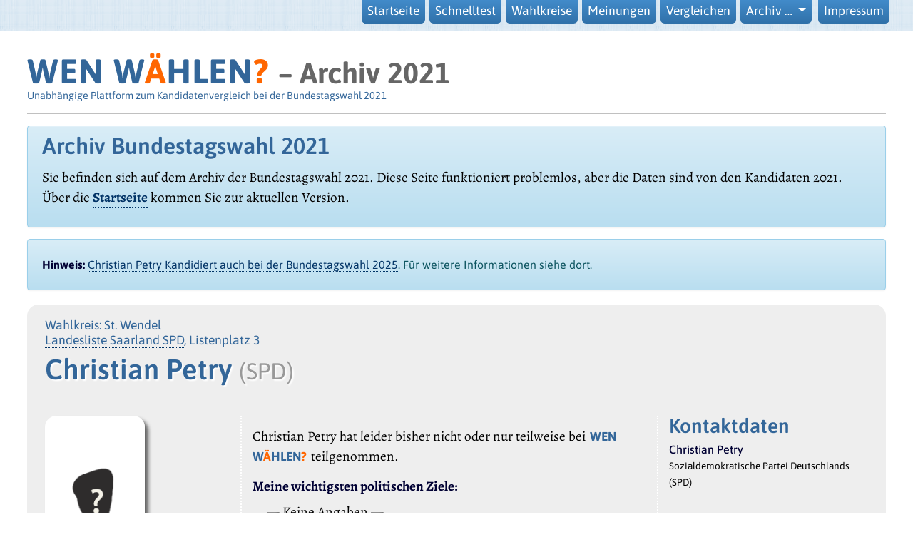

--- FILE ---
content_type: text/html; charset=UTF-8
request_url: https://www.wen-waehlen.de/btw21/kandidaten/44765-christian-petry.html
body_size: 2895
content:
<!DOCTYPE HTML>
<html lang="de">

<head>

<meta charset="utf-8">	
<meta name="description" content="Christian Petry, SPD, St. Wendel. WEN WÄHLEN - unabhängige Plattform zur Bundestagswahl 2021">
<meta name="viewport" content="width=device-width, initial-scale=1, maximum-scale=1">


<style>
@import url('/static21/css/ext/ww-bootstrap.min.css?v=7.css');
@import url('/static21/css/ww.min.css?v=15.css');



</style>


   
  <link rel="stylesheet" type="text/css" href="/static17/css/alegreya-sc-400.css">
  <link rel="canonical" href="/btw21/kandidaten/44765-christian-petry.html"> 






<title>Christian Petry, SPD, St. Wendel – WEN WÄHLEN?, Bundestagswahl 2021</title>


</head>
<body>
 
 
   <nav class="navbar navbar-expand-lg navbar-light bg-light navbar-fixed-top">
     <button class="navbar-toggler" type="button" data-toggle="collapse" data-target="#navbarToggler" aria-controls="navbarTogglerDemo01" aria-expanded="false" aria-label="Navigation ein-/ausblenden">
       <span class="navbar-toggler-icon"></span>
     </button> 
     <div class="collapse navbar-collapse" id="navbarToggler">
       <div class="navbar-brand"><h1>WEN W<span class="orange">Ä</span>HLEN<span class="orange">?</span></h1> </div>

       <ul class="navbar-nav ml-auto mt-2 mt-lg-0">



          <li class="nav-item"><a class="nav-link" href="/">Startseite</a></li>
          <li class="nav-item"><a class="nav-link" href="/btw21/vergleich/live.html">Schnelltest</a></li>
          
          
          <li class="nav-item"><a class="nav-link" href="/btw21/wahlkreise.html">Wahlkreise</a></li>
          <li class="nav-item"><a class="nav-link" href="/btw21/parteien/antworten.html">Meinungen</a></li>
          <li class="nav-item"><a class="nav-link" href="/btw21/vergleich/">Vergleichen</a></li>

          <li class="nav-item dropdown">
            <a class="nav-link dropdown-toggle" href="#" id="navbarDropdown" role="button" data-toggle="dropdown" aria-haspopup="true" aria-expanded="false">
               Archiv … 
            </a>
            <div class="dropdown-menu shadow" aria-labelledby="navbarDropdown">
              <a class="nav-link" href="/btw25/parteien/">Parteien 2025</a>
              <a class="nav-link" href="/btw25/parteien/antworten.html">Statistiken 2025</a>
               <a class="nav-link" href="/archiv-2017.html">2017</a>
               <a class="nav-link" href="/archiv-2013.html">2013</a>
               <a class="nav-link" href="/archiv-2009.html">2009</a>
               <a class="nav-link" href="/archiv-2005.html">2005</a>
            </div>
           </li>
          
          <li class="nav-item"><a class="nav-link" href="/impressum.html">Impressum</a></li>
         

       </ul>

       
     </div>
  </nav>
 
 

<div id="header">
<h1><a class="headerlink" href="/">WEN W<span class="orange">Ä</span>HLEN<span class="orange">?</span></a> <small style="font-weight: bold; color: #666;">– Archiv 2021</small></h1>
<h2>Unabhängige Plattform zum Kandidatenvergleich bei der Bundestagswahl 2021</h2> </div>



<div class="alert alert-info haupttext mt-3"><h2>Archiv Bundestagswahl 2021</h2>
  <p style="color: black;">Sie befinden sich auf dem Archiv der Bundestagswahl 2021. 
  Diese Seite funktioniert problemlos, aber die Daten sind von den Kandidaten 2021. 
  Über die <strong><a href="/" style="border-bottom: 2px dotted;">Startseite</a></strong> kommen Sie zur aktuellen Version.
</p>
</div>




    <div class="alert alert-info sansserif"><p>
      <strong>Hinweis:</strong> <a href="https://www.wen-waehlen.de/btw25/kandidaten/54988-christian-petry.html">Christian Petry 
        Kandidiert auch bei der Bundestagswahl 2025</a>. Für weitere Informationen siehe dort.
      </p>
    </div>  
    

<div class="aussendrum profil pb-4">


  <div class="row"> 


<div class="heads2x col-12">


<h3 class="wahlkreis">
    Wahlkreis: St. Wendel
      <br/> 
    <a href="landesliste-10-SPD.html">Landesliste Saarland SPD</a>, Listenplatz 3 
</h3>
<h1 class="kandidatenname txtshadow">Christian Petry 
   <small>(SPD)</small>
</h1>
<h3 class="kandidaten_status"></h3>
</div>  

  
<div class="col-md-3" style="border-right:2px dotted white">
<div id="fotoleiste1">

  
 <img class="profilbild" src="/img/mann.png">
 
<br/><br/>




	<h6>Jahrgang:</h6><ul class="kandidaten-ul"><li><small>1965  </small></li></ul>







</div>
         
</div>
<div class="col-md-6 haupttext"> 



 
 <p>
   Christian Petry hat leider bisher nicht oder nur teilweise bei 
   <span class="ww">Wen W<span class="orange">ä</span>hlen<span class="orange">?</span></span> 
    teilgenommen. 
 </p>
 
 

<!-- <h5>Mehr über Christian Petry:</h5> -->

<strong>Meine wichtigsten politischen Ziele:</strong>
<br/>
 <ul class="polziel" >
 	&mdash; Keine Angaben &mdash;
</ul>


<strong>Warum Sie mich wählen sollten:</strong> 
  <ul class="polziel">
 	&mdash; Keine Angaben &mdash;
 
  </ul>
 

  

</div> 



<div class="col-md-3 kontaktkasten"><h3>Kontaktdaten</h3> 
<p class="kontaktdaten">

<p class="pb-0 mb-0"><strong class="sans">Christian Petry</strong></p>
   <small>Sozialdemokratische Partei Deutschlands (SPD)<br/></small>

<!--<small><a href="https://www.spd.de" class="ext" target="_blank">Sozialdemokratische Partei Deutschlands</a> (SPD)</small>-->


<ul class="kandidaten-ul mt-3">

</ul>
 


<br/>
<div class="modern_infobox">
 
<div class="modern_head"><h4>Weitere Kandidierende im Wahlkreis</h4></div>
<!-- Ueberschrift geht hier -->

<div class="content">
 
<ul class="andere_im_wk"style="letter-spacing: 0;">
<li><a href="./44771-hans-theo-maria-both.html">Hans-Theo Maria Both</a> <small>(dieBasis)</small></li>
<li><a href="./44766-rosa-maria-grewenig.html">Rosa Maria Grewenig</a> <small>(DIE LINKE)</small></li>
<li><a href="./44772-andrea-gabriele-honecker.html">Andrea Gabriele Honecker</a> <small>(ÖDP)</small></li>
<li><a href="./44768-oliver-luksic.html">Oliver Luksic</a> <small>(FDP)</small></li>
<li><a href="./44767-axel-maria-magar.html">Axel Maria Magar</a> <small>(AfD)</small></li>
<li><a href="./44764-nadine-schoen.html">Nadine Schön</a> <small>(CDU)</small></li>
<li><a href="./44769-denis-schroeder.html">Denis Schröder</a> <small>(Die PARTEI)</small></li>
<li><a href="./44773-uta-sullenberger.html">Uta Sullenberger</a> <small>(GRÜNE)</small></li>
<li><a href="./44770-clemens-maria-werle.html">Clemens Maria Werle</a> <small>(FREIE WÄHLER)</small></li>
</ul>

<p style="text-align: right; margin-top: 0.75rem; margin-bottom:0.5rem; line-height:16px; margin-right: 0.75em;">
 
<strong><a href="../vergleich/298" title="Kandidaten vergleichen">Jetzt Vergleichen</a></strong><br/>
 
</p> 

</p> 
 
</div> 
</div>
 
 
</div></div> </div> 






   
<div class="aussendrum profil">
    <div class="row mb-4">
      <div class="col-md-10 haupttext">
         <h3>Gewichtung vorgegebener Angaben </h3>
         <!-- von Werten &amp; Zielen und Aufgaben -->
         <p>

         <!-- <strong>Welche Werte und Ziele bzw. Aufgaben sind mir wie wichtig</strong><br/> -->

         Die Kandidierenden haben die Möglichkeit, jeweils insgesamt 20 vorgegebene Werte &amp; Ziele bzw. Aufgaben 
         für die Zeit nach der Wahl in eine Reihenfolge zu bringen. 
         Die Schwierigkeit besteht darin, eine entsprechende Gewichtung bei gleich wichtigen oder unwichtigen Angaben durchzuführen.
         </p>
          

      </div>
    </div>    
    

    <div class="row">
       <div class="col-lg-6">
          <div class="wertkasten pb-2">
         
                &mdash; Keine Angaben &mdash;
          
          </div>
       </div>

      <div class="col-lg-6">
         <div class="wertkasten pb-2">
             &mdash; Keine Angaben &mdash;
         </div>
      </div>
    </div>


</div> 







<div class="aussendrum profil">
      
      

 <h3 class="pl-3">Beantwortung der politischen Forderung und Thesen</h3>


<div class="row">
<div class="col-xl-9 haupttext">


<p>
Christian Petry hat zu den <em>Forderungen und Thesen</em> von <SPAN class="ww">Wen W<span class="orange">ä</span>hlen<span class="orange">?</span></span>
leider keine Meinung geäußert. 
Alle Kandidierenden haben die Möglichkeit, einer Reine von Thesen zuzustimmem oder diese abzulehnen und die Entscheidung 
zu begründen.  Christian Petry hat davon keinen Gebrauch gemacht.


</p>

</div>
</div>
 



       

</div>





  <div class="mt-4 ml-3"><p>
    Siehe auch: <a href="/btw25/kandidaten/54988-christian-petry.html">Profil von Christian Petry 
      bei der Bundestagswahl 2025</a>. 
    </p>
  </div>  



 



<div class="row" id="fuss">
<div class="col-8 sansserif">
  <small>

 </small>
</div>  

<div class="col-4"><div class="text-right"><small><a href="/impressum.html">Impressum, Datenschutz</a></small></div>
</div>
</div>



    <!-- Bootstrap core JavaScript
    ================================================== -->
    <!-- Placed at the end of the document so the pages load faster -->
    
    <!--
    <script src="/js/jquery.js"></script>
    <script src="/js/bootstrap.min.js"></script>
    -->
    
    <!-- <script src="/static17/js/jquery-3.2.1.slim.min.js"></script> 
    <script src="/static17/js/bootstrap.min.js"></script> -->

    <script src="/static21/js/ext/jquery.min.js"></script> 
    <script src="/static21/js/ext/bootstrap.bundle.min.js"></script>



</body>

</html>




--- FILE ---
content_type: text/css
request_url: https://www.wen-waehlen.de/static17/css/alegreya-sc-400.css
body_size: -155
content:
/* alegreya-sc-regular - latin-ext */
@font-face {
  font-family: 'Alegreya SC';
  font-style: normal;
  font-weight: 400;
  src: url('../fonts/alegreya-sc-v9-latin-ext-regular.eot'); /* IE9 Compat Modes */
  src: local('Alegreya SC Regular'), local('AlegreyaSC-Regular'),
       url('../fonts/alegreya-sc-v9-latin-ext-regular.eot?#iefix') format('embedded-opentype'), /* IE6-IE8 */
       url('../fonts/alegreya-sc-v9-latin-ext-regular.woff2') format('woff2'), /* Super Modern Browsers */
       url('../fonts/alegreya-sc-v9-latin-ext-regular.woff') format('woff'), /* Modern Browsers */
       url('../fonts/alegreya-sc-v9-latin-ext-regular.ttf') format('truetype'), /* Safari, Android, iOS */
       url('../fonts/alegreya-sc-v9-latin-ext-regular.svg#AlegreyaSC') format('svg'); /* Legacy iOS */
}


--- FILE ---
content_type: text/css
request_url: https://www.wen-waehlen.de/static21/css/ww.min.css?v=15.css
body_size: 8676
content:
@charset "UTF-8";/*!

   CSS WEN WÄHLEN 2021
   basierend auf WW 17, WW 13, WW 09, WW 05, uarx! ... -- ja, einzelne Teile sind wirklich so alt

 */@font-face{font-family:Alegreya;font-style:normal;font-weight:400;src:url("../fonts/alegreya-v19-latin-ext_latin-regular.eot");src:local(""),url("../fonts/alegreya-v19-latin-ext_latin-regular.eot?#iefix") format("embedded-opentype"),url("../fonts/alegreya-v19-latin-ext_latin-regular.woff2") format("woff2"),url("../fonts/alegreya-v19-latin-ext_latin-regular.woff") format("woff"),url("../fonts/alegreya-v19-latin-ext_latin-regular.ttf") format("truetype"),url("../fonts/alegreya-v19-latin-ext_latin-regular.svg#Alegreya") format("svg")}@font-face{font-family:Alegreya;font-style:normal;font-weight:500;src:url("../fonts/alegreya-v19-latin-ext_latin-500.eot");src:local(""),url("../fonts/alegreya-v19-latin-ext_latin-500.eot?#iefix") format("embedded-opentype"),url("../fonts/alegreya-v19-latin-ext_latin-500.woff2") format("woff2"),url("../fonts/alegreya-v19-latin-ext_latin-500.woff") format("woff"),url("../fonts/alegreya-v19-latin-ext_latin-500.ttf") format("truetype"),url("../fonts/alegreya-v19-latin-ext_latin-500.svg#Alegreya") format("svg")}@font-face{font-family:Alegreya;font-style:normal;font-weight:600;src:url("../fonts/alegreya-v19-latin-ext_latin-600.eot");src:local(""),url("../fonts/alegreya-v19-latin-ext_latin-600.eot?#iefix") format("embedded-opentype"),url("../fonts/alegreya-v19-latin-ext_latin-600.woff2") format("woff2"),url("../fonts/alegreya-v19-latin-ext_latin-600.woff") format("woff"),url("../fonts/alegreya-v19-latin-ext_latin-600.ttf") format("truetype"),url("../fonts/alegreya-v19-latin-ext_latin-600.svg#Alegreya") format("svg")}@font-face{font-family:Alegreya;font-style:normal;font-weight:700;src:url("../fonts/alegreya-v19-latin-ext_latin-700.eot");src:local(""),url("../fonts/alegreya-v19-latin-ext_latin-700.eot?#iefix") format("embedded-opentype"),url("../fonts/alegreya-v19-latin-ext_latin-700.woff2") format("woff2"),url("../fonts/alegreya-v19-latin-ext_latin-700.woff") format("woff"),url("../fonts/alegreya-v19-latin-ext_latin-700.ttf") format("truetype"),url("../fonts/alegreya-v19-latin-ext_latin-700.svg#Alegreya") format("svg")}@font-face{font-family:Alegreya;font-style:normal;font-weight:800;src:url("../fonts/alegreya-v19-latin-ext_latin-800.eot");src:local(""),url("../fonts/alegreya-v19-latin-ext_latin-800.eot?#iefix") format("embedded-opentype"),url("../fonts/alegreya-v19-latin-ext_latin-800.woff2") format("woff2"),url("../fonts/alegreya-v19-latin-ext_latin-800.woff") format("woff"),url("../fonts/alegreya-v19-latin-ext_latin-800.ttf") format("truetype"),url("../fonts/alegreya-v19-latin-ext_latin-800.svg#Alegreya") format("svg")}@font-face{font-family:Alegreya;font-style:normal;font-weight:900;src:url("../fonts/alegreya-v19-latin-ext_latin-900.eot");src:local(""),url("../fonts/alegreya-v19-latin-ext_latin-900.eot?#iefix") format("embedded-opentype"),url("../fonts/alegreya-v19-latin-ext_latin-900.woff2") format("woff2"),url("../fonts/alegreya-v19-latin-ext_latin-900.woff") format("woff"),url("../fonts/alegreya-v19-latin-ext_latin-900.ttf") format("truetype"),url("../fonts/alegreya-v19-latin-ext_latin-900.svg#Alegreya") format("svg")}@font-face{font-family:Alegreya;font-style:italic;font-weight:400;src:url("../fonts/alegreya-v19-latin-ext_latin-italic.eot");src:local(""),url("../fonts/alegreya-v19-latin-ext_latin-italic.eot?#iefix") format("embedded-opentype"),url("../fonts/alegreya-v19-latin-ext_latin-italic.woff2") format("woff2"),url("../fonts/alegreya-v19-latin-ext_latin-italic.woff") format("woff"),url("../fonts/alegreya-v19-latin-ext_latin-italic.ttf") format("truetype"),url("../fonts/alegreya-v19-latin-ext_latin-italic.svg#Alegreya") format("svg")}@font-face{font-family:Alegreya;font-style:italic;font-weight:500;src:url("../fonts/alegreya-v19-latin-ext_latin-500italic.eot");src:local(""),url("../fonts/alegreya-v19-latin-ext_latin-500italic.eot?#iefix") format("embedded-opentype"),url("../fonts/alegreya-v19-latin-ext_latin-500italic.woff2") format("woff2"),url("../fonts/alegreya-v19-latin-ext_latin-500italic.woff") format("woff"),url("../fonts/alegreya-v19-latin-ext_latin-500italic.ttf") format("truetype"),url("../fonts/alegreya-v19-latin-ext_latin-500italic.svg#Alegreya") format("svg")}@font-face{font-family:Alegreya;font-style:italic;font-weight:700;src:url("../fonts/alegreya-v19-latin-ext_latin-700italic.eot");src:local(""),url("../fonts/alegreya-v19-latin-ext_latin-700italic.eot?#iefix") format("embedded-opentype"),url("../fonts/alegreya-v19-latin-ext_latin-700italic.woff2") format("woff2"),url("../fonts/alegreya-v19-latin-ext_latin-700italic.woff") format("woff"),url("../fonts/alegreya-v19-latin-ext_latin-700italic.ttf") format("truetype"),url("../fonts/alegreya-v19-latin-ext_latin-700italic.svg#Alegreya") format("svg")}@font-face{font-family:Alegreya;font-style:italic;font-weight:600;src:url("../fonts/alegreya-v19-latin-ext_latin-600italic.eot");src:local(""),url("../fonts/alegreya-v19-latin-ext_latin-600italic.eot?#iefix") format("embedded-opentype"),url("../fonts/alegreya-v19-latin-ext_latin-600italic.woff2") format("woff2"),url("../fonts/alegreya-v19-latin-ext_latin-600italic.woff") format("woff"),url("../fonts/alegreya-v19-latin-ext_latin-600italic.ttf") format("truetype"),url("../fonts/alegreya-v19-latin-ext_latin-600italic.svg#Alegreya") format("svg")}@font-face{font-family:Alegreya;font-style:italic;font-weight:800;src:url("../fonts/alegreya-v19-latin-ext_latin-800italic.eot");src:local(""),url("../fonts/alegreya-v19-latin-ext_latin-800italic.eot?#iefix") format("embedded-opentype"),url("../fonts/alegreya-v19-latin-ext_latin-800italic.woff2") format("woff2"),url("../fonts/alegreya-v19-latin-ext_latin-800italic.woff") format("woff"),url("../fonts/alegreya-v19-latin-ext_latin-800italic.ttf") format("truetype"),url("../fonts/alegreya-v19-latin-ext_latin-800italic.svg#Alegreya") format("svg")}@font-face{font-family:Alegreya;font-style:italic;font-weight:900;src:url("../fonts/alegreya-v19-latin-ext_latin-900italic.eot");src:local(""),url("../fonts/alegreya-v19-latin-ext_latin-900italic.eot?#iefix") format("embedded-opentype"),url("../fonts/alegreya-v19-latin-ext_latin-900italic.woff2") format("woff2"),url("../fonts/alegreya-v19-latin-ext_latin-900italic.woff") format("woff"),url("../fonts/alegreya-v19-latin-ext_latin-900italic.ttf") format("truetype"),url("../fonts/alegreya-v19-latin-ext_latin-900italic.svg#Alegreya") format("svg")}@font-face{font-family:Asap;font-style:normal;font-weight:400;src:url("../fonts/asap-v15-latin-ext_latin-regular.eot");src:local(""),url("../fonts/asap-v15-latin-ext_latin-regular.eot?#iefix") format("embedded-opentype"),url("../fonts/asap-v15-latin-ext_latin-regular.woff2") format("woff2"),url("../fonts/asap-v15-latin-ext_latin-regular.woff") format("woff"),url("../fonts/asap-v15-latin-ext_latin-regular.ttf") format("truetype"),url("../fonts/asap-v15-latin-ext_latin-regular.svg#Asap") format("svg")}@font-face{font-family:Asap;font-style:normal;font-weight:500;src:url("../fonts/asap-v15-latin-ext_latin-500.eot");src:local(""),url("../fonts/asap-v15-latin-ext_latin-500.eot?#iefix") format("embedded-opentype"),url("../fonts/asap-v15-latin-ext_latin-500.woff2") format("woff2"),url("../fonts/asap-v15-latin-ext_latin-500.woff") format("woff"),url("../fonts/asap-v15-latin-ext_latin-500.ttf") format("truetype"),url("../fonts/asap-v15-latin-ext_latin-500.svg#Asap") format("svg")}@font-face{font-family:Asap;font-style:normal;font-weight:600;src:url("../fonts/asap-v15-latin-ext_latin-600.eot");src:local(""),url("../fonts/asap-v15-latin-ext_latin-600.eot?#iefix") format("embedded-opentype"),url("../fonts/asap-v15-latin-ext_latin-600.woff2") format("woff2"),url("../fonts/asap-v15-latin-ext_latin-600.woff") format("woff"),url("../fonts/asap-v15-latin-ext_latin-600.ttf") format("truetype"),url("../fonts/asap-v15-latin-ext_latin-600.svg#Asap") format("svg")}@font-face{font-family:Asap;font-style:italic;font-weight:400;src:url("../fonts/asap-v15-latin-ext_latin-italic.eot");src:local(""),url("../fonts/asap-v15-latin-ext_latin-italic.eot?#iefix") format("embedded-opentype"),url("../fonts/asap-v15-latin-ext_latin-italic.woff2") format("woff2"),url("../fonts/asap-v15-latin-ext_latin-italic.woff") format("woff"),url("../fonts/asap-v15-latin-ext_latin-italic.ttf") format("truetype"),url("../fonts/asap-v15-latin-ext_latin-italic.svg#Asap") format("svg")}@font-face{font-family:Asap;font-style:normal;font-weight:700;src:url("../fonts/asap-v15-latin-ext_latin-700.eot");src:local(""),url("../fonts/asap-v15-latin-ext_latin-700.eot?#iefix") format("embedded-opentype"),url("../fonts/asap-v15-latin-ext_latin-700.woff2") format("woff2"),url("../fonts/asap-v15-latin-ext_latin-700.woff") format("woff"),url("../fonts/asap-v15-latin-ext_latin-700.ttf") format("truetype"),url("../fonts/asap-v15-latin-ext_latin-700.svg#Asap") format("svg")}@font-face{font-family:Asap;font-style:italic;font-weight:500;src:url("../fonts/asap-v15-latin-ext_latin-500italic.eot");src:local(""),url("../fonts/asap-v15-latin-ext_latin-500italic.eot?#iefix") format("embedded-opentype"),url("../fonts/asap-v15-latin-ext_latin-500italic.woff2") format("woff2"),url("../fonts/asap-v15-latin-ext_latin-500italic.woff") format("woff"),url("../fonts/asap-v15-latin-ext_latin-500italic.ttf") format("truetype"),url("../fonts/asap-v15-latin-ext_latin-500italic.svg#Asap") format("svg")}@font-face{font-family:Asap;font-style:italic;font-weight:600;src:url("../fonts/asap-v15-latin-ext_latin-600italic.eot");src:local(""),url("../fonts/asap-v15-latin-ext_latin-600italic.eot?#iefix") format("embedded-opentype"),url("../fonts/asap-v15-latin-ext_latin-600italic.woff2") format("woff2"),url("../fonts/asap-v15-latin-ext_latin-600italic.woff") format("woff"),url("../fonts/asap-v15-latin-ext_latin-600italic.ttf") format("truetype"),url("../fonts/asap-v15-latin-ext_latin-600italic.svg#Asap") format("svg")}@font-face{font-family:Asap;font-style:italic;font-weight:700;src:url("../fonts/asap-v15-latin-ext_latin-700italic.eot");src:local(""),url("../fonts/asap-v15-latin-ext_latin-700italic.eot?#iefix") format("embedded-opentype"),url("../fonts/asap-v15-latin-ext_latin-700italic.woff2") format("woff2"),url("../fonts/asap-v15-latin-ext_latin-700italic.woff") format("woff"),url("../fonts/asap-v15-latin-ext_latin-700italic.ttf") format("truetype"),url("../fonts/asap-v15-latin-ext_latin-700italic.svg#Asap") format("svg")}@font-face{font-family:"Asap Condensed";font-style:normal;font-weight:400;src:url("../fonts/asap-condensed-v8-latin-ext_latin-regular.eot");src:local(""),url("../fonts/asap-condensed-v8-latin-ext_latin-regular.eot?#iefix") format("embedded-opentype"),url("../fonts/asap-condensed-v8-latin-ext_latin-regular.woff2") format("woff2"),url("../fonts/asap-condensed-v8-latin-ext_latin-regular.woff") format("woff"),url("../fonts/asap-condensed-v8-latin-ext_latin-regular.ttf") format("truetype"),url("../fonts/asap-condensed-v8-latin-ext_latin-regular.svg#AsapCondensed") format("svg")}@font-face{font-family:"Asap Condensed";font-style:italic;font-weight:400;src:url("../fonts/asap-condensed-v8-latin-ext_latin-italic.eot");src:local(""),url("../fonts/asap-condensed-v8-latin-ext_latin-italic.eot?#iefix") format("embedded-opentype"),url("../fonts/asap-condensed-v8-latin-ext_latin-italic.woff2") format("woff2"),url("../fonts/asap-condensed-v8-latin-ext_latin-italic.woff") format("woff"),url("../fonts/asap-condensed-v8-latin-ext_latin-italic.ttf") format("truetype"),url("../fonts/asap-condensed-v8-latin-ext_latin-italic.svg#AsapCondensed") format("svg")}@font-face{font-family:"Asap Condensed";font-style:normal;font-weight:500;src:url("../fonts/asap-condensed-v8-latin-ext_latin-500.eot");src:local(""),url("../fonts/asap-condensed-v8-latin-ext_latin-500.eot?#iefix") format("embedded-opentype"),url("../fonts/asap-condensed-v8-latin-ext_latin-500.woff2") format("woff2"),url("../fonts/asap-condensed-v8-latin-ext_latin-500.woff") format("woff"),url("../fonts/asap-condensed-v8-latin-ext_latin-500.ttf") format("truetype"),url("../fonts/asap-condensed-v8-latin-ext_latin-500.svg#AsapCondensed") format("svg")}@font-face{font-family:"Asap Condensed";font-style:italic;font-weight:500;src:url("../fonts/asap-condensed-v8-latin-ext_latin-500italic.eot");src:local(""),url("../fonts/asap-condensed-v8-latin-ext_latin-500italic.eot?#iefix") format("embedded-opentype"),url("../fonts/asap-condensed-v8-latin-ext_latin-500italic.woff2") format("woff2"),url("../fonts/asap-condensed-v8-latin-ext_latin-500italic.woff") format("woff"),url("../fonts/asap-condensed-v8-latin-ext_latin-500italic.ttf") format("truetype"),url("../fonts/asap-condensed-v8-latin-ext_latin-500italic.svg#AsapCondensed") format("svg")}@font-face{font-family:"Asap Condensed";font-style:italic;font-weight:600;src:url("../fonts/asap-condensed-v8-latin-ext_latin-600italic.eot");src:local(""),url("../fonts/asap-condensed-v8-latin-ext_latin-600italic.eot?#iefix") format("embedded-opentype"),url("../fonts/asap-condensed-v8-latin-ext_latin-600italic.woff2") format("woff2"),url("../fonts/asap-condensed-v8-latin-ext_latin-600italic.woff") format("woff"),url("../fonts/asap-condensed-v8-latin-ext_latin-600italic.ttf") format("truetype"),url("../fonts/asap-condensed-v8-latin-ext_latin-600italic.svg#AsapCondensed") format("svg")}@font-face{font-family:"Asap Condensed";font-style:normal;font-weight:600;src:url("../fonts/asap-condensed-v8-latin-ext_latin-600.eot");src:local(""),url("../fonts/asap-condensed-v8-latin-ext_latin-600.eot?#iefix") format("embedded-opentype"),url("../fonts/asap-condensed-v8-latin-ext_latin-600.woff2") format("woff2"),url("../fonts/asap-condensed-v8-latin-ext_latin-600.woff") format("woff"),url("../fonts/asap-condensed-v8-latin-ext_latin-600.ttf") format("truetype"),url("../fonts/asap-condensed-v8-latin-ext_latin-600.svg#AsapCondensed") format("svg")}@font-face{font-family:"Asap Condensed";font-style:normal;font-weight:700;src:url("../fonts/asap-condensed-v8-latin-ext_latin-700.eot");src:local(""),url("../fonts/asap-condensed-v8-latin-ext_latin-700.eot?#iefix") format("embedded-opentype"),url("../fonts/asap-condensed-v8-latin-ext_latin-700.woff2") format("woff2"),url("../fonts/asap-condensed-v8-latin-ext_latin-700.woff") format("woff"),url("../fonts/asap-condensed-v8-latin-ext_latin-700.ttf") format("truetype"),url("../fonts/asap-condensed-v8-latin-ext_latin-700.svg#AsapCondensed") format("svg")}@font-face{font-family:"Asap Condensed";font-style:italic;font-weight:700;src:url("../fonts/asap-condensed-v8-latin-ext_latin-700italic.eot");src:local(""),url("../fonts/asap-condensed-v8-latin-ext_latin-700italic.eot?#iefix") format("embedded-opentype"),url("../fonts/asap-condensed-v8-latin-ext_latin-700italic.woff2") format("woff2"),url("../fonts/asap-condensed-v8-latin-ext_latin-700italic.woff") format("woff"),url("../fonts/asap-condensed-v8-latin-ext_latin-700italic.ttf") format("truetype"),url("../fonts/asap-condensed-v8-latin-ext_latin-700italic.svg#AsapCondensed") format("svg")}@font-face{font-family:"Alegreya SC";font-style:normal;font-weight:400;src:url("../fonts/alegreya-sc-v15-latin-ext_latin-regular.eot");src:local(""),url("../fonts/alegreya-sc-v15-latin-ext_latin-regular.eot?#iefix") format("embedded-opentype"),url("../fonts/alegreya-sc-v15-latin-ext_latin-regular.woff2") format("woff2"),url("../fonts/alegreya-sc-v15-latin-ext_latin-regular.woff") format("woff"),url("../fonts/alegreya-sc-v15-latin-ext_latin-regular.ttf") format("truetype"),url("../fonts/alegreya-sc-v15-latin-ext_latin-regular.svg#AlegreyaSC") format("svg")}@font-face{font-family:"Alegreya SC";font-style:italic;font-weight:400;src:url("../fonts/alegreya-sc-v15-latin-ext_latin-italic.eot");src:local(""),url("../fonts/alegreya-sc-v15-latin-ext_latin-italic.eot?#iefix") format("embedded-opentype"),url("../fonts/alegreya-sc-v15-latin-ext_latin-italic.woff2") format("woff2"),url("../fonts/alegreya-sc-v15-latin-ext_latin-italic.woff") format("woff"),url("../fonts/alegreya-sc-v15-latin-ext_latin-italic.ttf") format("truetype"),url("../fonts/alegreya-sc-v15-latin-ext_latin-italic.svg#AlegreyaSC") format("svg")}@font-face{font-family:"Alegreya SC";font-style:normal;font-weight:500;src:url("../fonts/alegreya-sc-v15-latin-ext_latin-500.eot");src:local(""),url("../fonts/alegreya-sc-v15-latin-ext_latin-500.eot?#iefix") format("embedded-opentype"),url("../fonts/alegreya-sc-v15-latin-ext_latin-500.woff2") format("woff2"),url("../fonts/alegreya-sc-v15-latin-ext_latin-500.woff") format("woff"),url("../fonts/alegreya-sc-v15-latin-ext_latin-500.ttf") format("truetype"),url("../fonts/alegreya-sc-v15-latin-ext_latin-500.svg#AlegreyaSC") format("svg")}@font-face{font-family:"Alegreya SC";font-style:normal;font-weight:700;src:url("../fonts/alegreya-sc-v15-latin-ext_latin-700.eot");src:local(""),url("../fonts/alegreya-sc-v15-latin-ext_latin-700.eot?#iefix") format("embedded-opentype"),url("../fonts/alegreya-sc-v15-latin-ext_latin-700.woff2") format("woff2"),url("../fonts/alegreya-sc-v15-latin-ext_latin-700.woff") format("woff"),url("../fonts/alegreya-sc-v15-latin-ext_latin-700.ttf") format("truetype"),url("../fonts/alegreya-sc-v15-latin-ext_latin-700.svg#AlegreyaSC") format("svg")}@font-face{font-family:"Alegreya SC";font-style:italic;font-weight:500;src:url("../fonts/alegreya-sc-v15-latin-ext_latin-500italic.eot");src:local(""),url("../fonts/alegreya-sc-v15-latin-ext_latin-500italic.eot?#iefix") format("embedded-opentype"),url("../fonts/alegreya-sc-v15-latin-ext_latin-500italic.woff2") format("woff2"),url("../fonts/alegreya-sc-v15-latin-ext_latin-500italic.woff") format("woff"),url("../fonts/alegreya-sc-v15-latin-ext_latin-500italic.ttf") format("truetype"),url("../fonts/alegreya-sc-v15-latin-ext_latin-500italic.svg#AlegreyaSC") format("svg")}@font-face{font-family:"Alegreya SC";font-style:italic;font-weight:700;src:url("../fonts/alegreya-sc-v15-latin-ext_latin-700italic.eot");src:local(""),url("../fonts/alegreya-sc-v15-latin-ext_latin-700italic.eot?#iefix") format("embedded-opentype"),url("../fonts/alegreya-sc-v15-latin-ext_latin-700italic.woff2") format("woff2"),url("../fonts/alegreya-sc-v15-latin-ext_latin-700italic.woff") format("woff"),url("../fonts/alegreya-sc-v15-latin-ext_latin-700italic.ttf") format("truetype"),url("../fonts/alegreya-sc-v15-latin-ext_latin-700italic.svg#AlegreyaSC") format("svg")}@font-face{font-family:"Alegreya SC";font-style:italic;font-weight:800;src:url("../fonts/alegreya-sc-v15-latin-ext_latin-800italic.eot");src:local(""),url("../fonts/alegreya-sc-v15-latin-ext_latin-800italic.eot?#iefix") format("embedded-opentype"),url("../fonts/alegreya-sc-v15-latin-ext_latin-800italic.woff2") format("woff2"),url("../fonts/alegreya-sc-v15-latin-ext_latin-800italic.woff") format("woff"),url("../fonts/alegreya-sc-v15-latin-ext_latin-800italic.ttf") format("truetype"),url("../fonts/alegreya-sc-v15-latin-ext_latin-800italic.svg#AlegreyaSC") format("svg")}@font-face{font-family:"Alegreya SC";font-style:normal;font-weight:800;src:url("../fonts/alegreya-sc-v15-latin-ext_latin-800.eot");src:local(""),url("../fonts/alegreya-sc-v15-latin-ext_latin-800.eot?#iefix") format("embedded-opentype"),url("../fonts/alegreya-sc-v15-latin-ext_latin-800.woff2") format("woff2"),url("../fonts/alegreya-sc-v15-latin-ext_latin-800.woff") format("woff"),url("../fonts/alegreya-sc-v15-latin-ext_latin-800.ttf") format("truetype"),url("../fonts/alegreya-sc-v15-latin-ext_latin-800.svg#AlegreyaSC") format("svg")}@font-face{font-family:"Alegreya SC";font-style:normal;font-weight:900;src:url("../fonts/alegreya-sc-v15-latin-ext_latin-900.eot");src:local(""),url("../fonts/alegreya-sc-v15-latin-ext_latin-900.eot?#iefix") format("embedded-opentype"),url("../fonts/alegreya-sc-v15-latin-ext_latin-900.woff2") format("woff2"),url("../fonts/alegreya-sc-v15-latin-ext_latin-900.woff") format("woff"),url("../fonts/alegreya-sc-v15-latin-ext_latin-900.ttf") format("truetype"),url("../fonts/alegreya-sc-v15-latin-ext_latin-900.svg#AlegreyaSC") format("svg")}@font-face{font-family:"Alegreya SC";font-style:italic;font-weight:900;src:url("../fonts/alegreya-sc-v15-latin-ext_latin-900italic.eot");src:local(""),url("../fonts/alegreya-sc-v15-latin-ext_latin-900italic.eot?#iefix") format("embedded-opentype"),url("../fonts/alegreya-sc-v15-latin-ext_latin-900italic.woff2") format("woff2"),url("../fonts/alegreya-sc-v15-latin-ext_latin-900italic.woff") format("woff"),url("../fonts/alegreya-sc-v15-latin-ext_latin-900italic.ttf") format("truetype"),url("../fonts/alegreya-sc-v15-latin-ext_latin-900italic.svg#AlegreyaSC") format("svg")}input,textarea{transition:.3s}input:focus,textarea:focus{background:#fafaf0}.navbar-nav>li{margin-left:.25rem;font-family:Asap,"trebuchet ms",sans-serif}A.nav-link:hover{background-color:#daecff;transition:.2s ease-in-out}.navbar-brand{display:none;xmax-width:200px;padding-top:0;margin:0;text-align:left}.navbar-brand H2{font-size:.9rem;font-weight:400;font-family:"Asap Condensed","trebuchet ms",sans-serif;margin-botttom:0}.navbar-brand h1{font-size:2em;margin:0;padding:0;display:none}@media (max-width:767px){.navbar-brand{display:block;max-width:200px;padding-top:.75rem;margin:0;text-align:left}.navbar-brand h1{display:inline}.navbar>.container .navbar-brand{margin-left:-15px;margin-top:-30px}.navbar-toggle,.navbar-toggle .icon-bar{border:1px solid silver}.navbar-nav .nav-item{line-height:2rem}}.navbar-nav .nav-link{padding-left:.5rem;padding-right:.5rem;margin-top:0;margin-bottom:.1rem;width:100%;display:block!important}.navbar{position:relative;min-height:2.75rem;padding-top:0;margin-bottom:20px;background-color:#fff;border-radius:4px;border-bottom:1px solid #fb6b17;background-image:url("/img/stripe1.png");background-repeat:repeat;padding-bottom:0}.navbar-fixed-bottom,.navbar-fixed-top{position:fixed;top:0;right:0;left:0;z-index:1030;border-radius:0}@media screen and (min-width:768px){.navbar-nav{float:left;margin-top:10px;margin-bottom:0}}@media (max-width:767px){.navbar-fixed-top{position:relative}.navbar-nav{margin-top:0}.navbar{padding-left:.25rem;padding-right:.5rem}}.navbar-toggler{color:#000;background-color:rgba(255,255,255,.5);margin-top:0!important}.navbar-nav{margin-top:4px}.navbar-collapse{padding-right:1rem}.navbar-nav>li{float:none;display:inline;list-style:none;padding:0 1px 1px;color:#fff}.navbar-nav>li.dropdown{margin-right:3px}.navbar-nav>li>a.nav-link{font-size:1.1rem;display:inline!important;color:#fff!important;text-shadow:none;border:none!important;padding-top:.3rem;padding-bottom:.5rem;background-image:-webkit-gradient(linear,left 0,left 100%,from(#428bca),to(#3071a9));background-image:-webkit-linear-gradient(top,#428bca,0,#3071a9,100%);background-image:-moz-linear-gradient(top,#428bca 0,#3071a9 100%);background-image:linear-gradient(to bottom,#428bca 0,#3071a9 100%);background-repeat:repeat-x;border-bottom-left-radius:.35rem;border-bottom-right-radius:.35rem}@media (max-width:767px){.navbar-nav>li{float:none;display:block;list-style:none;padding:1px;margin:0;color:#fff}.navbar-nav>li>a{font-size:1.2em;display:block;text-shadow:none;border-radius:2px;padding-top:0;padding-bottom:0;margin-left:8px}}.navbar-nav #active a,.navbar-nav>li>a:hover{background:#d34e16;color:#fff}.button-start:hover,.navbar-nav>li>a:hover{background-color:#f60;background-image:-webkit-gradient(linear,left 0,left 100%,from(#f73),to(#e50));background-image:-webkit-linear-gradient(top,#f73,0,#e50,100%);background-image:-moz-linear-gradient(top,#f73 0,#e50 100%);background-image:linear-gradient(to bottom,#f73 0,#e50 100%);background-repeat:repeat-x}.txt-icon{display:inline-block;font-family:Asap;font-style:normal;font-weight:400;line-height:1}.icon-chevron::before{content:"❯";font-weight:700}.icon-down::before{content:"↓";font-weight:700}.icon-down-thick::before{content:"⬇︎";font-weight:700}.icon-down-bar::before{content:"⤓";font-weight:700}.icon-updown::before{content:"↕︎";font-weight:700;position:relative;top:.13rem}.icon-updown-thick::before{content:"⬍";font-weight:700}.icon-updown-outline::before{content:"⇕";font-weight:700}.icon-updown-double::before{content:"⇵";font-weight:700}#header a.headerlink{border:inherit;color:inherit}#livetabs .nav-link.active{border-left-color:#369;border-top-color:#369;border-right-color:#369}#livetabs .nav-link{border-top-left-radius:.5rem;border-top-right-radius:.5rem;border-width:1.5px}#livetabs LI{margin-bottom:inherit}.statistik OL,.statistik UL{font-family:Asap,"trebuchet ms",sans-serif}.statistik OL LI STRONG,.statistik UL LI STRONG{font-weight:600}.nav-pills .nav-link{font-family:"Asap Condensed","trebuchet ms",sans-serif;font-weight:400}.subheader{font-size:63%!important;color:#666;position:relative;top:-.25rem;letter-spacing:0}.glow-white{text-shadow:0 0 5px #fff}.font-weight-600{font-weight:600}.font-weight-500{font-weight:500}.btn{transition:inherit}.btn:hover{transition:inherit;background-image:linear-gradient(to bottom,#f73 0,#e50 100%);background-position:0}.btn,BUTTON{font-family:Asap,"trebuchet ms",sans-serif}.wichtigkeits-radios,.wichtigkeits-radios LABEL,.wichtigkeits-radios LABEL.selected{padding-top:.25rem!important;height:inherit!important}.infobox-weiss,.infoboxneu.infobox-weiss{background-color:#f8f8f8;border-color:#9cf}.infobox-weiss .boxhead{background-color:#daecff!important;color:#369;font-weight:600}input[type=checkbox]:focus,input[type=file]:focus,input[type=radio]:focus{outline:-webkit-focus-ring-color auto 5px;outline-offset:-2px}input.text:focus,input[type=email]:focus,input[type=text]:focus,textarea:focus{border-color:#66afe9!important;outline:0;box-shadow:inset 0 1px 1px rgba(0,0,0,.075),0 0 8px rgba(102,175,233,.75)}.haupttext{font-size:1.2rem;line-height:1.75rem}.infobox-head-grau{border-color:#ccc!important}.infobox-head-grau .boxhead{background-color:#ccc!important;color:#000!important}.infobox-head-grau em{font-weight:500}#aufgaben_ja,#aufgaben_nein,#werte_ja,#werte_nein{min-height:48rem;border-radius:.5rem;background-color:#f8f8f8;padding-left:1rem;padding-right:1rem}#aufgaben_quelle,#werte_quelle{height:10rem;border-radius:.5rem;background-color:#f8f8f8;padding-left:1rem;padding-right:1rem;overflow:hidden;margin-bottom:.5rem}.droptrue H4{padding-top:.5rem;padding-bottom:.5rem}#aufgaben_ja,#werte_ja{background-image:url("/static21/img/icons/thumb_up_werte.svg");background-position:2rem 10%;background-repeat:no-repeat}#aufgaben_nein,#werte_nein{background-image:url("/static21/img/icons/thumb_down_werte.svg");background-position:2rem 10%;background-repeat:no-repeat}.sort-item{border-radius:4px;border:.0625rem solid #000;background:#fff;padding:.2rem .5rem .2rem 1.25rem;margin-bottom:.3rem;font-family:Asap,"trebuchet ms",sans-serif;text-indent:-.715rem;box-shadow:0 .4rem .6rem rgba(0,0,0,.3);z-index:10;position:relative;left:0;top:0}.sort21 .sort-item:hover{cursor:pointer}.sort21 .sort-item.ui-sortable-helper{cursor:grab}.sort21 .sort-item.ui-sortable-placeholder{height:1.93rem}.droptrue{margin-bottom:2rem}@keyframes sort_bounce{20%,40%,60%,80%,from,to{animation-timing-function:cubic-bezier(0.215,0.61,0.355,1)}0%{opacity:0;transform:scale3d(.3,.3,.3)}33%{transform:scale3d(1.05,1.05,1.05)}66%{transform:scale3d(.9,.9,.9)}to{opacity:1;transform:scale3d(1,1,1)}}#werte_ja>.sort-item:nth-child(01),#werte_nein>.sort-item:nth-child(01){z-index:101}#werte_ja>.sort-item:nth-child(02),#werte_nein>.sort-item:nth-child(02){z-index:102}#werte_ja>.sort-item:nth-child(03),#werte_nein>.sort-item:nth-child(03){z-index:103}#werte_ja>.sort-item:nth-child(04),#werte_nein>.sort-item:nth-child(04){z-index:104}#werte_ja>.sort-item:nth-child(05),#werte_nein>.sort-item:nth-child(05){z-index:105}#werte_ja>.sort-item:nth-child(06),#werte_nein>.sort-item:nth-child(06){z-index:106}#werte_ja>.sort-item:nth-child(07),#werte_nein>.sort-item:nth-child(07){z-index:107}#werte_ja>.sort-item:nth-child(08),#werte_nein>.sort-item:nth-child(08){z-index:108}#werte_ja>.sort-item:nth-child(09),#werte_nein>.sort-item:nth-child(09){z-index:109}#werte_ja>.sort-item:nth-child(10),#werte_nein>.sort-item:nth-child(10){z-index:110}#werte_ja>.sort-item:nth-child(11),#werte_nein>.sort-item:nth-child(11){z-index:111}#werte_ja>.sort-item:nth-child(12),#werte_nein>.sort-item:nth-child(12){z-index:112}#werte_ja>.sort-item:nth-child(13),#werte_nein>.sort-item:nth-child(13){z-index:113}#werte_ja>.sort-item:nth-child(14),#werte_nein>.sort-item:nth-child(14){z-index:114}#werte_ja>.sort-item:nth-child(15),#werte_nein>.sort-item:nth-child(15){z-index:115}#werte_ja>.sort-item:nth-child(16),#werte_nein>.sort-item:nth-child(16){z-index:116}#werte_ja>.sort-item:nth-child(17),#werte_nein>.sort-item:nth-child(17){z-index:117}#werte_ja>.sort-item:nth-child(18),#werte_nein>.sort-item:nth-child(18){z-index:118}#werte_ja>.sort-item:nth-child(19),#werte_nein>.sort-item:nth-child(19){z-index:119}#werte_ja>.sort-item:nth-child(20),#werte_nein>.sort-item:nth-child(20){z-index:120}#aufgaben_quelle>.sort-group .sort-item,#werte_quelle>.sort-group .sort-item{display:none}#aufgaben_quelle>.sort-group .showme,#werte_quelle>.sort-group .showme{display:block;animation:.5s sort_bounce}.wichtiginfo{position:absolute;left:2.5rem;top:15rem;color:#aaa;z-index:1;font-size:1.5rem;font-family:Asap,"trebuchet ms",sans-serif;font-weight:500}@media (max-width:767px){#aufgaben_ja,#aufgaben_nein,#aufgaben_quelle,#werte_ja,#werte_nein,#werte_quelle{padding-left:.25rem;padding-right:.25rem}.droptrue H4{padding-top:.25rem;padding-bottom:.25rem}.sort21 *,.sort21 .sansserif{font-family:"Asap Condensed","trebuchet ms",sans-serif}.hidesmall{display:none}}.anz_werte_fertig .anzahl{font-size:7vw;line-height:7vw}.anz_werte_fertig_l .anzahl{font-size:6vw;line-height:6vw}.anz_werte_fertig .beschreibung{font-size:2.1vw}@media (min-width:1200px){.anz_werte_fertig .anzahl{font-size:84px;line-height:84px}.anz_werte_fertig_l .anzahl{font-size:64px;line-height:64px}.anz_werte_fertig .beschreibung{font-size:25.2px}}@media (max-width:667px){.anz_werte_fertig .beschreibung{font-size:14px}}.profil h1,.profil h2,.profil h3,.profil h4,.profil h5,h1,h2,h3,h4,h5{font-weight:600}#header h1{font-weight:700;letter-spacing:1px}.modern_head h4{color:#fff;font-size:1.2rem;font-weight:500}.profil .modern_infobox{font-family:asap;font-size:.95rem}.profil .modern_infobox .modern_head{padding-left:.75rem;padding-top:.5rem}.profil .modern_infobox DIV{padding-left:.75rem;padding-top:.5rem;font-weight:500}.profil .modern_infobox UL{padding-left:0}.profil .haupttext UL{margin-bottom:1.5rem}h3.motto{text-indent:-.85rem;padding-left:.75rem;font-weight:400;font-size:2rem}.kontaktkasten{font-family:asap;border-left:2px dotted #fff}.kontaktkasten STRONG{font-weight:500}.kandidatenname SMALL{font-size:81%!important;color:#999}.profil TABLE.werte .werte-pos{font-weight:700;color:#999;font-size:1.3rem;padding-bottom:0;padding-right:0}.profil TABLE.werte TD,.profil TABLE.werte TH{font-size:1rem;border:0}.profil .wertkasten{border-radius:.5rem;background-color:#f8f8f8;padding-left:1rem;padding-right:1rem;padding-top:.75rem;background-image:url("/static21/img/icons/thumb_up_werte.svg"),url("/static21/img/icons/thumb_down_werte.svg");background-position:.5rem 2.75rem,51% 3.25rem;background-position:.5rem 2.75rem,calc(50% + .5rem) 3.25rem;background-repeat:no-repeat,no-repeat;background-size:3rem}TABLE.thesen{max-width:100rem}.profil TABLE.thesen TD{font-size:1rem;border-right:2px solid #fff;border-bottom:2px solid #fff}.thesen_titel P{margin-top:.25rem}.thesen_titel STRONG{font-weight:600}.profil TABLE.thesen .tab_rechts{font-size:1rem!important}body{font-family:Alegreya,Georgia,serif;line-height:140%;background-color:#fff;margin-right:3%;margin-left:3%;padding-bottom:3em!important;color:#000}IMG.profilbild{box-shadow:5px 5px 5px #666;border-radius:16px;width:93%;max-width:300px;min-width:100px;max-height:500px}.kontaktkasten P{margin-bottom:.5em;margin-top:.5em}TABLE.parteienumfrage td,TABLE.parteienumfrage th{width:14%}TABLE.parteienumfrage td.partei,TABLE.parteienumfrage th.partei{width:16%;text-align:right}TABLE.parteienumfrage label{cursor:pointer;display:block}.table-hover tbody tr:hover td,.table-hover tbody tr:hover th{background-color:#ffe}.nopad_lr{padding-left:0;padding-right:0}.dropdown-menu LI{margin:0}.tooltip-inner{box-shadow:5px 5px 5px #999}OL.breadcrumb{width:auto;padding-bottom:0;font-family:Asap,"trebuchet ms",sans-serif;font-size:.75rem}.info-rechts{position:absolute;right:0;left:990;top:5px;z-index:1030;border-radius:0}.links{float:left;margin-right:160px;margin-bottom:50px}canvas{width:100%!important;max-width:620px;height:auto!important}.start-ul{margin-left:0}.start-ul li{list-style-type:none}.button-start{color:#fff;background-color:#25669c;border-color:none;box-shadow:1px 1px 1px silver}@media (max-width:767px){.info-rechts{float:left;margin-top:10px}.links h2{margin:0;width:320px}.start-ul{margin-left:-15px;padding:0}h2 small{float:left;margin-left:20px;padding-top:5px}.start-ul li{padding-bottom:10px}.button-start{width:90%;margin-left:10px;padding-left:0;padding-right:0}}.motto{font-size:2rem;line-height:2rem;font-family:"Alegreya SC",Georgia,serif;font-style:normal;color:#f60}.aussendrum{margin-top:20px;margin-bottom:-10px;width:100%;background-color:#eee;padding:10px 30px 10px 10px;border-radius:16px}.aussendrum .row,.no_lr_margin{margin:0}.grau_rund{background-color:#eee;border-radius:16px;margin-top:20px;padding:10px 30px 10px 10px}.col-lg-8 h2{margin:0 0 10px;padding:0;color:#369}@media (max-width:767px){.aussendrum{padding-left:6px;padding-right:10px}.col-lg-11,.col-lg-8{width:100%;float:left;padding-left:0;padding-right:10px}.col-lg-12{width:100%;float:left;padding-left:0;padding-right:0}TD.kandidatenbildchen{padding-left:0!important;padding-right:.25rem!important}}.row{margin-bottom:20px}.row .row{margin-top:10px;margin-bottom:0}[class*=col-lg-]{padding-bottom:15px}.buttons_oben_temp_hack{float:right;width:410px}.buttons_oben_temp_hack_lastli{margin-right:48px}.col-lg-8 h1{margin:0 0 10px;padding:0;color:#369}.col-md-3{padding-right:2px}.col-md-3 h3{margin-top:0}@media (max-width:767px){.buttons_oben_temp_hack{width:340px}.buttons_oben_temp_hack small{font-size:10px}.buttons_oben_temp_hack_lastli{margin-right:4px}.col-lg-8 h1,h2{text-align:left}.col-lg-8 p{letter-spacing:0}.col-md-3{border-left:none!important}#header H2{width:100%;padding-bottom:20px}.sortboxen{width:300px}}.ui-widget{font-family:Asap,"trebuchet ms",sans-serif}.sortboxen ul{list-style-type:none;margin:0 0 10px;padding:5px;width:342px;height:585px}.sortboxen{float:left;height:650px;margin-right:16px}.sortboxen ul li{margin:4px 5px;padding:4px 5px;font-size:13px;width:320px;font-weight:400;line-height:100%;letter-spacing:0}.sortbox_rechts ul{margin-left:28px}#werte_quelle li,#werte_ziel li{border-radius:4px}.srt{box-shadow:inset -2px -2px 5px #369}.sortboxen li:hover{cursor:pointer}.sortboxen li.ui-sortable-helper{cursor:move}.sortbox_nummerierung{float:left;margin:35px 0 0;padding:0;width:2em;font-family:Asap,"trebuchet ms",sans-serif;font-weight:700;color:#333}.sortbox_nummerierung LI{padding:0;margin:0 0 0 40px;line-height:30px;font-size:17px}@media (min-width:768px){.only-small-window{display:none}}.nav-tabs,.nav-tabs LI.active A,.nav-tabs>li.active>a,.nav-tabs>li.active>a:focus,.nav-tabs>li.active>a:hover{border-color:#369}.nav-tabs>li.active>a,.nav-tabs>li.active>a:focus,.nav-tabs>li.active>a:hover{border-bottom-color:#eee}.nav-tabs>li>a:hover{border-color:#369}.sortboxen_live ul{width:auto;list-style-type:none;padding-left:0;margin-left:0;min-height:47vw;z-index:10}.livesortbox_aussen{padding-right:16px}.wwdrop .glyphicon{text-shadow:3px 1px 4px #fff}.wwdrop LI{font-family:"Asap Condensed","trebuchet ms",sans-serif;font-weight:medium;font-size:1.1vw;line-height:1.9vw;margin-bottom:.25vw}.ueber_live{font-size:1.35vw;font-family:Asap,"trebuchet ms",sans-serif;font-weight:700;cursor:default!important;text-align:left}.sortboxen_live li:hover{cursor:pointer}.sortboxen_live li.ui-sortable-helper{cursor:move}#infos{min-height:48vw;padding:0;margin:0 0 -2px}.live_infos{width:85%}.sortboxen_live .infotext{-moz-transform:rotate(270deg);-ms-transform:rotate(270deg);-o-transform:rotate(270deg);-webkit-transform:rotate(270deg);transform:rotate(270deg);position:absolute;left:-84px;top:175px;color:#aaa;text-shadow:0 0 5px #999;z-index:0;font-size:14px;font-family:Asap,"trebuchet ms",sans-serif}#live_parteien_werte{min-width:200px;min-height:46vw;height:auto;border-radius:3px;margin:0 auto}.live_ergebnis_head{margin:0 0 12px}.vollstart{margin-top:10px}.noselection{cursor:default!important}.nav-pills li.active A{border:1px solid #428bca}.nav-pills li A{border:1px solid #999;background-color:#fff}.nav-pills li A:hover{background-color:#ccc;transition:.2s ease-in-out}.nav-pills li{margin-right:2px}.nav-pills-kleiner li a{padding:3px 8px}.nowrap{white-space:nowrap}.sansnormal{letter-spacing:0;font-family:Asap,"trebuchet ms",sans-serif}.txtshadow{text-shadow:2px 2px 2px #fff}.chevron-shadow{text-shadow:3px 1px 3px #fff}table.whiteborder tr td{border-color:#fff;border-width:2px}.ok{color:green;font-size:30px;text-shadow:2px 2px 2px #999,-2px -2px 2px #fff}.form-control{color:#000}.startinput{font-size:18px}h3 a:link,h3 a:visited{color:#369}h3 a:hover{color:#f60}.kandidatenliste em{font-size:125%}A.btn-primary{color:#fff!important}.popover-title{font-weight:700}.popover-content{font-family:Asap,"trebuchet ms",sans-serif;letter-spacing:0}.infoboxneu{padding:0 0 15px;font-family:Asap,"trebuchet ms",sans-serif;letter-spacing:0;background-color:#fc6;border-top-left-radius:15px;box-shadow:10px 10px 10px silver;float:right;border:1px solid silver;margin:0 0 1.5em;position:relative}.infobox-bs{background-color:#fc6;font-family:Asap,"trebuchet ms",sans-serif;font-size:.85rem;letter-spacing:0;border-top-left-radius:15px;box-shadow:10px 10px 10px silver;border:1px solid silver;line-height:120%;margin:0 0 1.5em;position:relative}.infobox-bs .boxhead,.infoboxneu .boxhead{background-color:#f60;font-weight:700}.kandidaten-intro .boxhead{font-size:1.2rem;padding-top:.5rem}.kandidaten-intro .boxhead A{position:relative;top:-.25rem}.kandidaten-intro .infoboxentext{font-size:1.2rem}.infobox-innen{padding:4px 4px 6px 8px}.col-lg-2 .infoboxneu,.col-lg-3 .infoboxneu,.col-lg-4 .infoboxneu,.col-lg-5 .infoboxneu,.col-md-2 .infoboxneu,.col-md-3 .infoboxneu,.col-md-4 .infoboxneu,.col-md-5 .infoboxneu{width:100%}.infoboxneu2{float:right;width:25%}.infoboxneu3{float:right;width:25%;margin-top:540px}@media (max-width:1200px){.infoboxneu3{float:left;width:350px;margin-top:0}}.uebersichtsseite_titel{line-height:150%!important}.thesen_titel A{font-weight:700}.admin_nav .dropdown-menu>li>a,.admin_nav>li>a{padding:3px 7px}.admin_nav .dropdown-menu>li{margin-bottom:0}.admin_nav .badge{font-size:11px;margin-top:2px}.sansserif{font-family:Asap,"trebuchet ms",sans-serif}html{webkit-tap-highlight-color:rgba(0,0,0,0)}h5{color:#369;margin-bottom:12px;font-family:Asap,"trebuchet ms",sans-serif}h6{margin-bottom:0;padding:0;font-family:Asap,"trebuchet ms",sans-serif!important}.ueber{font-size:15px!important;font-weight:700!important;cursor:default!important;text-align:left;border:dotted px}.ueberschrift2{font-size:15px!important;float:left;font-weight:700!important;text-align:left}@media (max-width:767px){.sortboxen ul li{font-size:11px;width:280px}.sortbox_rechts ul li{font-size:11px;width:250px}FIELDSET.autosize,FIELDSET.autosize p{width:auto}.infoboxneu2{float:left;width:350px}.infoboxneu3{float:left;width:350px;margin-top:0}.ueber{font-size:12px!important;line-height:.9em;width:300px}.ueberschrift2{font-size:14px!important;line-height:1em;width:300px}BODY{margin-left:0;margin-right:0;background-color:#eee}TABLE.ein th{display:none}}BODY#body{margin-left:2%}.ww{color:#369;text-transform:uppercase;font-family:Asap,"trebuchet ms",sans-serif;font-weight:700;padding-left:2px;padding-right:2px;font-size:90%}A:link,A:visited{color:#036;text-decoration:none;border-bottom:1px dotted #036}A:hover{color:#f60}A[href]:hover{border-bottom-style:solid;border-bottom-color:#f60}A:active{color:red}A[href]:active{border-bottom-style:solid;border-bottom-color:red}UL#main_nav A,UL#main_nav A:hover{border-bottom:0}STRONG{font-weight:700;color:#003}H2,H3,h1,h4{line-height:100%;color:#369;font-family:Asap,"trebuchet ms",sans-serif}P{margin-top:.75em;margin-bottom:.75em}TABLE.ein P{margin-top:auto;margin-bottom:auto}#header H1{font-size:3em;margin:0;padding:4px 0 0;color:#369}.orange{color:#f60}.blau{color:#369}#header H2{font-size:.9em;margin:0 1.7em 0 0;padding:0;font-weight:400}#main{margin-bottom:1em;overflow:visible}#main.main{width:90%}.infobox,.infobox_anderekandidaten,.infobox_orange,.infobox_rechts,.infobox_rechts_breit,.infobox_rechts_orange,.infobox_rechts_orange_breit{background-color:#9cf;width:25%;min-width:11em;max-width:18em;margin-right:.8em;margin-bottom:.1em;float:left}.modern_infobox{background-color:#fc6;idth:13em;min-width:11em;max-width:18em;margin-right:.8em;margin-bottom:.1em;float:left;border-radius:10px;box-shadow:5px 5px 5px #666}.shariff_wwprofil{width:13em;min-width:11em;max-width:18em;margin-top:2em}.shariff_bottom{margin-top:1em}.modern_infobox ul{padding-left:5px;margin:0}.modern_infobox LI{line-height:102%;margin-bottom:.5em;list-style:none}.pfeil{vertical-align:middle;margin-bottom:4px}.modern_head{background-color:#f60;padding:2px;border-top-left-radius:10px;border-top-right-radius:10px}.modern_head h3{color:#fff;font-weight:700;margin:0;padding:5px}.infobox_anderekandidaten,.infobox_orange,.infobox_rechts_orange,.infobox_rechts_orange_breit{background-color:#fc6}.infobox_rechts,.infobox_rechts_breit,.infobox_rechts_orange,.infobox_rechts_orange_breit{float:right;margin-left:.8em;margin-right:0}#main [class].infobox_rechts,#main [class].infobox_rechts_breit,#main [class].infobox_rechts_orange,#main [class].infobox_rechts_orange_breit{margin-right:-10%}.infobox_rechts_breit{width:35%;min-width:15em;max-width:40em}[class].infobox_rechts_breit{width:38%}.infobox_rechts_orange_breit{width:45%;min-width:15em;max-width:40em}[class].infobox_rechts_orange_breit{width:48%}.infobox_anderekandidaten{width:12.3em;min-width:12.3em;max-width:12.3em;letter-spacing:0;float:none}.infobox DIV,.infobox_anderekandidaten DIV,.infobox_orange DIV,.infobox_rechts DIV,.infobox_rechts_breit DIV,.infobox_rechts_orange DIV,.infobox_rechts_orange_breit DIV{padding:0 .6em;font-family:Asap,"trebuchet ms",sans-serif;letter-spacing:0}.infobox DIV.content,.infobox_anderekandidaten DIV.content,.infobox_orange DIV.content,.infobox_rechts DIV.content,.infobox_rechts_breit DIV.content,.infobox_rechts_orange DIV.content,.infobox_rechts_orange_breit DIV.content{padding-bottom:.3em;padding-top:.45em}.infobox P,.infobox_anderekandidaten P,.infobox_orange P,.infobox_rechts P,.infobox_rechts_breit P,.infobox_rechts_orange P,.infobox_rechts_orange_breit P{padding:0;margin:0 0 .72em;line-height:130%}.infobox OL,.infobox_orange OL,.infobox_rechts OL,.infobox_rechts_breit OL,.infobox_rechts_orange OL,.infobox_rechts_orange_breit OL{line-height:130%}OL LI{list-style-type:decimal}OL.breadcrumb LI{list-style-type:none}.infobox_head H3,.infobox_head_orange H3,.infobox_head_rechts H3,.infobox_head_rechts_orange H3{color:#fff;font-weight:700;margin:0;padding-bottom:.3em}b.rbottom,b.rtop{display:block;background-color:#e9e9e9}b.rbottom b,b.rtop b{display:block;height:1px;overflow:hidden;background-color:#9cf}.infobox_anderekandidaten b.rbottom b,.infobox_orange b.rbottom b,.infobox_orange b.rtop b,.infobox_rechts_orange b.rbottom b,.infobox_rechts_orange b.rtop b,.infobox_rechts_orange_breit b.rbottom b,infobox_rechts_orange_breit b.rtop b{background-color:#fc6}.infobox_head,b.rtop b{background-color:#369;padding-top:0;padding-bottom:0}.infobox_anderekandidaten .infobox_head,.infobox_anderekandidaten b.rtop b,.infobox_orange .infobox_head,.infobox_orange b.rtop b,.infobox_rechts_orange .infobox_head,.infobox_rechts_orange b.rtop b,.infobox_rechts_orange_breit .infobox_head,.infobox_rechts_orange_breit b.rtop b{background-color:#f60}b.r1{margin:0 5px}b.r2{margin:0 3px}b.r3{margin:0 2px}b.rbottom b.r4,b.rtop b.r4{margin:0 1px;height:2px}UL#main_nav{list-style:none;margin-top:1em;margin-bottom:1em;padding:.2em 0;border-top:1px dotted #f60;border-bottom:1px dotted #f60;background-color:#fff}UL#main_nav LI{display:inline;border-right:1px dotted #000;padding-left:.1em;padding-right:.1em;margin:0;font-weight:700}UL#main_nav LI.lastnav{border-right:0}#main_nav A{color:#036}#main_nav LI:hover{background-color:#f60;color:#fff}#main_nav LI:hover A{color:#fff;border:0}FORM.kandidatensuche{text-align:right}FORM.kandidatensuche INPUT{font-family:Asap,"trebuchet ms",sans-serif;font-size:.85rem;padding:0}FORM.kandidatensuche INPUT.plzinput{width:7em;padding:1px}INPUT.default{font-weight:700;font-family:Asap,"trebuchet ms",sans-serif;letter-spacing:1px}OL{width:80%;margin-bottom:2em}UL{padding-left:1.5em;margin-left:0}LI{margin-bottom:.75em}UL.nomargin LI{margin-bottom:0}FIELDSET{margin-bottom:1.5em;padding:.5em;border:1px solid silver;box-shadow:5px 5px 5px silver}.thesen FIELDSET{border:0;box-shadow:none}.thesen LEGEND{padding-left:0}legend{padding-left:1em;padding-right:1em;font-family:Asap,"trebuchet ms",sans-serif;font-weight:700;color:#369;font-size:1rem;width:auto;margin-bottom:2px;text-align:left;border:0}TABLE.ein TD,TABLE.ein TH{padding:.3em;vertical-align:top}TABLE.ein TD{border-bottom:1px dashed silver;padding-bottom:.5em;padding-top:.5em}TABLE.ein TR.last TD{border-bottom:0}.ein_titel{text-align:right;border-bottom:none;font-weight:700}.ein_titel SMALL{font-weight:400;font-family:Asap,"trebuchet ms",sans-serif;line-height:120%;font-size:.85rem;letter-spacing:.25px}.ein_titel SMALL STRONG{color:#c30}.ein_daten{font-weight:400}P.checkliste{text-indent:-1.75em;padding-left:2.5em;margin-top:.2em;margin-bottom:20.2em;padding-top:0;padding-bottom:0}.ein_anmerk{font-family:Asap,"trebuchet ms",sans-serif;font-size:.85rem;line-height:110%;letter-spacing:.25px}INPUT{font-family:Asap,"trebuchet ms",sans-serif;letter-spacing:.5px}INPUT.radio{font-size:1rem;float:left;margin-right:10px;margin-top:8px}INPUT.text{width:15em;height:2em}@media (max-width:767px){FIELDSET p{width:90%}.col-xl-10{padding-left:0;padding-right:0}.weg{display:none}INPUT.text{width:9em;height:2em}}INPUT.size2{width:2em;height:2em}INPUT.size4{width:3.8em;height:2em}SELECT{width:16rem;font-family:Asap,"trebuchet ms",sans-serif;font-size:.9rem;letter-spacing:.5px}TEXTAREA{font-family:Asap,"trebuchet ms",sans-serif;letter-spacing:.5px}.hinweis,.tipp{display:block;text-transform:uppercase;color:#036}.hinweis{color:#c30}.antworten_p,.prokontra_p{margin-left:12%;margin-right:0;min-width:38em}.antworten_p{margin-bottom:1em}.aufzu{font-weight:400;font-size:85%;color:#012}.aufzu A{color:#036;text-decoration:underline;border-bottom:1px dotted #036}.aufzu A[href]{text-decoration:none}.aufzu:hover A{color:#f30;border-bottom:1px solid #f30;cursor:pointer}.prokontra_p .inner{display:none}.antworten_p LI{text-align:left;vertical-align:top;padding-right:1em;list-style:none;margin-bottom:0;font-weight:400;font-family:Asap,"trebuchet ms",sans-serif;font-size:90%;line-height:120%;letter-spacing:.5px}TABLE.kommentare_p{width:100%}TABLE.kommentare_p TD{vertical-align:top;width:50%}UL.kommentare_p{font-family:Asap,"trebuchet ms",sans-serif;font-size:90%;line-height:120%;letter-spacing:.5px;height:8em;width:80%;overflow:auto!important;margin-top:.3em;border:2px inset #fefefe;background-color:#f0f0f0}UL.kommentare_p LI{margin-bottom:.5em;list-style-type:disc}DIV.begruendung_info{margin-top:1.5em;margin-right:3em;font-family:Asap,"trebuchet ms",sans-serif;font-size:90%;line-height:120%;letter-spacing:.5px;display:inline}.heads{margin-left:6%;margin-right:10%}.heads2{margin-left:-10%;margin-right:-10%;border-bottom:3px solid #fff;margin-bottom:5px;padding-left:130px}@media (max-width:767px){SELECT{width:10em}.heads2{margin-left:-10%;margin-right:-10%;border-bottom:3px solid #fff;margin-bottom:5px;padding-left:50px}}.kandidaten-ul{list-style:none;padding-left:0}.kandidaten-ul LI{background:url("/img/pfeil.png") -5px 4px no-repeat;padding-left:10px;margin-bottom:8px}.kandidaten-ul LI.urls{background:url("/img/pfeil.png") 0 4px no-repeat;margin-bottom:0;margin-left:16px;padding-left:16px}.werteziele{padding-left:40px;line-height:1rem}.aemter{list-style-type:none;padding-left:0;line-height:1rem;margin-top:.5rem}.polziel{list-style-image:url("/img/pfeil.png");padding-left:20px;padding-right:0;margin-top:8px}.kandidatenname{margin-bottom:.2em;margin-top:.1em}.wahlkreis{margin-bottom:.6em;margin-top:.5em;font-size:1.1rem!important;font-weight:400!important;line-height:120%!important}.archivinfo{margin-top:1em;color:#000}.kandidaten_status{margin-top:.2em;margin-bottom:1.5em}.infobox_anderekandidaten UL{margin:0;padding:0}.infobox_anderekandidaten LI{line-height:110%;margin-bottom:.5em;list-style:none}.infobox_rechts_orange LI{line-height:115%;margin-bottom:.5em}#kandidaten_main{margin-left:13.5em}#kandidaten_main LI{margin-bottom:.5em}#kandidaten_main UL{margin:0 0 1.5em}#kandidaten_main H3{margin-bottom:.3em}#fotoleiste{min-width:180px;width:30%;float:right;margin-left:.8em;margin-bottom:1.5em}#fotoleiste1{float:left;margin-bottom:1.5em}#fotoleiste1 h3{margin-top:0}#ausfuellinfo{min-width:180px;width:30%;float:right;margin-left:.8em;border:2px dashed red;padding:.4em}[ID]#fotoleiste{margin-right:-5%}.kontaktdaten{line-height:1rem}#fotoleiste A{letter-spacing:0;font-size:95%}.dreiviertelbreit{width:75%}FIELDSET.these{width:83%;margin-bottom:.75em;margin-top:.5em}FIELDSET H2{margin-top:0;margin-bottom:.3em}TABLE.radiolist{width:100%}TABLE.radiolist TD{text-align:center;vertical-align:middle;padding:.2em}TABLE.radiolist TD DIV{font-family:Asap,"trebuchet ms",sans-serif;font-size:.6rem;letter-spacing:-.1em}.j10{background-color:#0f0}.j9{background-color:#3f2}.j8{background-color:#5f3}.j7{background-color:#7f4}.j6{background-color:#8f5}.j5{background-color:#9f6}.j4{background-color:#af7}.j3{background-color:#bf8}.j2{background-color:#cf9}.j1{background-color:#e4ffb0}.k{background-color:#ffc}.n1{background-color:#feb}.n2{background-color:#fda}.n3{background-color:#fc9}.n4{background-color:#fb8}.n5{background-color:#fa7}.n6{background-color:#f86}.n7{background-color:#f75}.n8{background-color:#f53}.n9{background-color:#f32}.n10{background-color:red}TR.radiolist TD{width:4.7619%}TR.antworten TD{font-family:Asap,"trebuchet ms",sans-serif;font-size:.8rem;letter-spacing:0;text-align:center;vertical-align:top;width:23.8095%}.prokontra TD{width:47.619%;vertical-align:top!important;text-align:left!important}TD.mitteklein{width:4.7619%!important}TD.rborder{border-right:2px dotted #fff}TABLE.radiolist H3{margin-top:.75em;margin-bottom:.1em;text-align:left}.prokontra LEGEND{font-size:90%}.prokontra FIELDSET{padding:.2em}UL.w_kontra,UL.w_pro{margin:0}.prokontra LI{text-align:left;vertical-align:top;padding-right:.1em;list-style:disc;margin-bottom:.5em;font-family:Asap,"trebuchet ms",sans-serif;font-size:.8rem;line-height:120%;letter-spacing:.5px}H3.argumente{margin-bottom:.5em}H3.argumente SMALL{font-weight:400;letter-spacing:0;font-size:80%}TABLE{border:0}TH{padding-bottom:.75em}.plus{text-align:left}.plustext{text-align:right;padding-left:.5em;font-size:85%;letter-spacing:0;font-family:Asap,"trebuchet ms",sans-serif;line-height:120%}.minus{text-align:right}.minustext{text-align:right;padding-left:.75em;padding-right:.5em;font-size:85%;letter-spacing:0;font-family:Asap,"trebuchet ms",sans-serif;line-height:120%}.plus DIV{height:1em;background-color:green;margin-bottom:1px;margin-top:1px;line-height:90%}.minus DIV{height:1em;background-color:red;text-align:right;float:right}TABLE.auswertung{background-color:#f0f0f0;padding:.5em;border:3px dashed #fff;margin-bottom:3em;margin-top:2em;margin-left:2em}TABLE.auswertung TD{padding:.4em}TD.minus{padding-right:0!important}TD.plus{padding-left:0!important}TABLE.auswertung TD.wer{text-align:right}DIV.auswerten{margin-left:6%}.nulls{margin-left:2em;border:2px dashed red;padding:.3em .3em .3em .7em;background-color:#fcc;width:60%}TABLE.uebereinstimmung{font-weight:400;letter-spacing:0;font-size:85%}TABLE.uebereinstimmung TH{padding-right:100px;white-space:nowrap}TABLE.uebereinstimmung TD{vertical-align:top;font-style:italic}TABLE.uebereinstimmung TD.minus{text-align:right;vertical-align:middle;padding:.4em 0 .4em 1em;white-space:nowrap}TABLE.uebereinstimmung TD.plus{text-align:left;vertical-align:middle;padding:.4em 1em .4em 0;white-space:nowrap}TABLE.uebereinstimmung TD DIV{height:1.1em;display:inline;color:#fff;font-weight:700}TABLE.uebereinstimmung TD.minus DIV{background-color:red;float:right;text-align:left;font-style:normal}TABLE.uebereinstimmung TD.plus DIV{background-color:green;float:left;text-align:right;padding-right:2px;font-style:normal}TABLE.uebereinstimmung TR.info TD{font-family:Asap,"trebuchet ms",sans-serif;font-size:90%}TABLE.uebereinstimmung TD.info_minus,TABLE.uebereinstimmung TD.info_plus{width:100px!important;max-width:100px!important;min-width:100px!important;text-align:center}.rechtsklein{font-family:Asap,"trebuchet ms",sans-serif;letter-spacing:0;text-align:right}.rk{font-family:Asap,"trebuchet ms",sans-serif;letter-spacing:0;text-align:right;font-size:85%}TABLE.prokontraliste TD,TABLE.prokontraliste TH{vertical-align:top;width:50%}TABLE.prokontraliste UL{text-align:left}.linktipp{padding-top:1.5em;font-family:Asap,"trebuchet ms",sans-serif;line-height:120%;font-size:.7rem;letter-spacing:.25px}TABLE.parteienthesen TD{border:1px solid #fff;text-align:right;padding:.3em}.message{color:red}UL.dragdrop{width:100%}UL.dragdrop LI{list-style:none}UL.dragdrop LI LABEL{font-family:Asap,"trebuchet ms",sans-serif;letter-spacing:0;font-weight:700;font-size:90%;line-height:100%}FIELDSET.werte{width:780px;margin-left:0;padding-right:0;padding-bottom:1em}@media (max-width:767px){FIELDSET.werte{min-width:680px;width:100%;margin-left:0;padding-right:0}}.thesis .button{font-family:Asap,"trebuchet ms",sans-serif;letter-spacing:0;font-weight:700;line-height:100%;font-size:90%;width:128px;height:48px;float:left;padding:16px 0 0 5px;background-image:url("/css/scale-buttons2.png")}.buttons{margin-top:1em;margin-bottom:1.5em;height:48px}.thesis{margin:1em 0}.thesis .optionen{margin-top:1.25em;margin-bottom:1.75em;clear:both}.optionen INPUT{font-size:100%}.thesis label.selected{padding-top:19px;height:48px}label.no-no.selected{background-position:0 48px}label.no{background-position:-128px 0}label.no.selected{background-position:-128px 48px}label.balance{background-position:-256px 0}label.balance.selected{background-position:-256px 48px}label.yes{background-position:-384px 0}label.yes.selected{background-position:-384px 48px}label.yes-yes{margin-right:12px;background-position:-512px 0}label.yes-yes.selected{background-position:-512px 48px}label.none{background-position:-640px 0}label.none.selected{background-position:-640px 48px}.thesis .Drop{float:left;width:112px;height:48px;margin-left:16px;background:url("star-hole.png")}.thesis .Drop button{float:right}SMALL{font-family:Asap,"trebuchet ms",sans-serif;letter-spacing:0;font-size:85%}H1 SMALL{font-size:85%!important}.optionen{font-family:Asap,"trebuchet ms",sans-serif}#distribute UL{margin-left:0;padding-left:0}FIELDSET.begruendung{margin-top:1.5rem}TEXTAREA.begruendung{width:22em;height:11em}DIV.txtbegruendung{float:left;margin-right:1em;display:inline}.infoboxen{padding-left:0;font-family:Asap,"trebuchet ms",sans-serif;font-size:1rem;letter-spacing:0;margin-bottom:2em;width:75%;display:inline}.boxen{padding-left:0;float:none;font-family:Asap,"trebuchet ms",sans-serif;font-size:.9rem;letter-spacing:0}.infoboxen LI{list-style:none;width:45%;background-color:#9cf;display:inline;float:left;margin-right:1em;border-top-left-radius:.9rem}.rechte_box{box-shadow:10px 10px 10px silver}.boxhead{background-color:#369;font-family:Asap,"trebuchet ms",sans-serif;padding-left:.6rem;padding-top:.3rem;padding-bottom:.4rem;font-weight:700;letter-spacing:1px;color:#fff;margin-top:0;border-top-left-radius:.75rem}.boxhead A{border-bottom:0;color:#fff}.nummer{color:#f60;font-size:2rem;font-weight:700}.haken{background-image:url("/img/haken.gif");background-repeat:no-repeat;background-position:right}.stift{background-image:url("/img/stift.gif");background-repeat:no-repeat;background-position:right}.infoboxentext{padding-left:.6em;padding-right:.4em;min-height:10em}.boxentext{font-family:Asap,"trebuchet ms",sans-serif;padding-left:.6em;padding-right:.4em;padding-bottom:.75em;line-height:120%}.plz_input_startseite_info{color:#666}@media (max-width:767px){.infoboxen LI{text-align:left;width:90%}.infoboxentext{min-height:inherit}.plz_input_startseite_info{float:left;padding-left:80px}#header{display:none}}.rechts{text-align:right;position:bottom right;min-height:0}.links-rechts{float:right;font-size:.75rem;margin-top:10px}.break{clear:both;box-shadow:10px 10px 10px silver}.boxorange{background-color:#fc6;border-top-left-radius:15px;float:right;width:34%;display:inline;margin-top:50px;box-shadow:10px 10px 10px silver}.boxorange .boxhead{background-color:#f60}.rechtsbox35{float:right;width:35%;margin-left:1em}.breit_begrenzt{width:112%;max-width:75em}.submit{text-align:right;float:right}.submit INPUT{font-size:100%}.abbruch{float:left}.abbruch_submit{margin-top:1.5rem;margin-bottom:1rem}#header{background-color:#fff;border-bottom:1px solid silver;margin-top:4.5em;height:5.5rem}#header2{width:100%;height:96px;background-color:#fff;border-bottom:1px solid silver;margin-top:40px}#header2 H1{font-size:4rem;margin-bottom:0}@media (max-width:767px){#header2{padding:1px 10px 5px}#header2 H1{font-size:2rem}}#header2 H2{font-size:1rem;margin:0 1.7rem 0 0;padding:0;font-weight:400}#fuss{background-color:#036;background-image:url("/img/stripe1.png");margin:20px 0 0;padding:5px}#fuss-start{background-color:#036;background-image:url("/img/stripe1.png");margin:60px 0 0;padding:5px}TABLE.werte{margin-bottom:2em;margin-left:2em;margin-top:1em}TABLE.tab TD,TABLE.tab TH,TABLE.thesen TD,TABLE.werte TD,TABLE.werte TH{border-bottom:1px solid silver;font-family:Asap,"trebuchet ms",sans-serif;letter-spacing:0;border-right:1px solid silver;padding:.4rem .6rem;margin:0;vertical-align:top}TABLE.werte TD,TABLE.werte TH{border-right:2px solid #fff;border-bottom:0}TABLE.werte TD{border-top:2px solid #fff}.gross{width:300px}TABLE.tab TR.last TD,TABLE.thesen TR.last TD,TABLE.werte TR.last TD{border-bottom:0!important}TABLE.tab TR.first TD,TABLE.thesen TR.first TD,TABLE.werte TR.first TD{border-top:0!important}.kandidatenseite_titel{width:15em}.thesen_titel{text-align:left;width:15em;line-height:115%;padding-left:5px!important}.kandidatenseite_daten{text-align:left;padding-right:2em}.thesen_antwort{text-align:center;padding-right:.1rem!important;padding-left:.1rem!important;min-width:8rem}.thesen_antwort IMG{vertical-align:middle;position:relative;bottom:2px}TABLE .tab_rechts{border-right:0!important;font-size:.75rem!important}TABLE .tab_rechts_normal{border-right:0!important}TABLE.thesen{margin-bottom:2em;margin-left:0;margin-top:1em}.intro_thesen{max-width:45em}TABLE.tab TD,TABLE.thesen TD{vertical-align:top}TR.head TD{font-weight:700;text-align:center;letter-spacing:1px;font-size:110%;vertical-align:middle}@media (max-width:767px){#header2 H2{font-size:.75rem;padding:0 5px 5px}TR.head TD{font-weight:700;text-align:center;font-size:.95rem;vertical-align:middle}}.farbe_ja{background-color:#8f8}.farbe_eher_ja{background-color:#cfc}.farbe_unentschieden{background-color:#f8f8d0}.farbe_eher_nicht{background-color:#fcc}.farbe_nein{background-color:#f88}.name{font-size:125%;font-weight:700;letter-spacing:.5px}A.img{border-bottom:0}td.thesen_titel .hoverbox{display:none}td.thesen_titel:hover .hoverbox{display:block;position:relative;left:80px;top:-60px;border:2px dotted grey;background-color:#fff}TABLE.auswertung TR.even TD{background-color:#ddd}TABLE.auswertung TR.odd TD{background-color:#fff}.eng{line-height:110%}.fasteng{line-height:120%}.platz{margin-top:1.5em;margin-bottom:1.5em}LI.pc{list-style:none;margin-top:0;margin-bottom:0;padding-top:1.5em;border-bottom:2px solid #999}.hotresult{font-weight:700;font-size:1.5rem;margin-top:.5em}.rot{color:red}.gruen{color:green}@media print{a[href]:after{content:""}body{background:#fff;width:100%;margin:0}#main_nav,#punkteinfo,.noprint,FIELDSET.prokontra_p{display:none}FIELDSET.these{width:100%}#main.main{width:100%!important}UL.antw{margin:0;padding:0}}P.kandidatenliste{margin-top:0}P.gefunden_super{font-size:140%}P.gefunden_gut{font-size:120%}
/*# sourceMappingURL=ww.min.css.map */

--- FILE ---
content_type: image/svg+xml
request_url: https://www.wen-waehlen.de/static21/img/icons/thumb_down_werte.svg
body_size: -170
content:
<svg xmlns="http://www.w3.org/2000/svg" height="100px" viewBox="0 0 24 24" width="100px" fill="#ff9c99"><path d="M0 0h24v24H0V0zm0 0h24v24H0V0z" fill="none"/><path d="M3 12v2h9l-1.34 5.34L15 15V5H6z" opacity=".3"/><path d="M15 3H6c-.83 0-1.54.5-1.84 1.22l-3.02 7.05c-.09.23-.14.47-.14.73v2c0 1.1.9 2 2 2h6.31l-.95 4.57-.03.32c0 .41.17.79.44 1.06L9.83 23l6.59-6.59c.36-.36.58-.86.58-1.41V5c0-1.1-.9-2-2-2zm0 12l-4.34 4.34L12 14H3v-2l3-7h9v10zm4-12h4v12h-4z" opacity="0.8"/></svg>

--- FILE ---
content_type: image/svg+xml
request_url: https://www.wen-waehlen.de/static21/img/icons/thumb_up_werte.svg
body_size: -164
content:
<svg xmlns="http://www.w3.org/2000/svg" height="100px" viewBox="0 0 24 24" width="100px" fill="#95fb99"><path d="M0 0h24v24H0V0zm0 0h24v24H0V0z" fill="none"/><path d="M21 12v-2h-9l1.34-5.34L9 9v10h9z" opacity=".3"/><path d="M9 21h9c.83 0 1.54-.5 1.84-1.22l3.02-7.05c.09-.23.14-.47.14-.73v-2c0-1.1-.9-2-2-2h-6.31l.95-4.57.03-.32c0-.41-.17-.79-.44-1.06L14.17 1 7.58 7.59C7.22 7.95 7 8.45 7 9v10c0 1.1.9 2 2 2zM9 9l4.34-4.34L12 10h9v2l-3 7H9V9zM1 9h4v12H1z" opacity="0.8"/></svg>